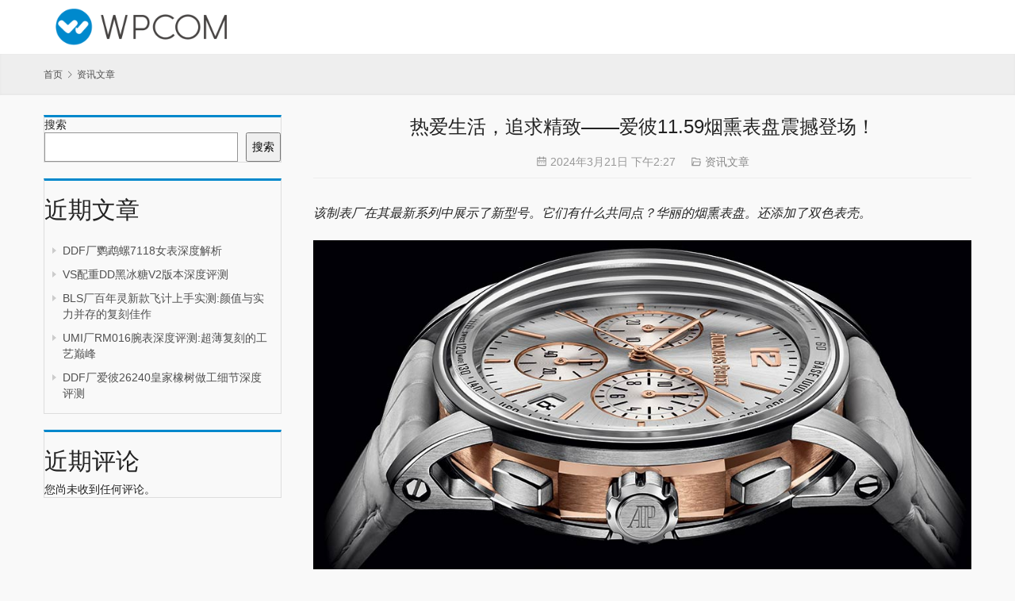

--- FILE ---
content_type: text/html; charset=UTF-8
request_url: http://www.xmyifubao.cn/2698.html
body_size: 7855
content:
<!DOCTYPE html>
<html>
<head>
    <meta charset="UTF-8">
    <meta http-equiv="X-UA-Compatible" content="IE=Edge,chrome=1">
    <meta name="renderer" content="webkit">
    <meta name="viewport" content="initial-scale=1.0,user-scalable=no,maximum-scale=1,width=device-width,viewport-fit=cover">
    <meta name="format-detection" content="telephone=no">
    <title>热爱生活，追求精致——爱彼11.59烟熏表盘震撼登场！ | ZF厂手表官网</title>
    	<style>img:is([sizes="auto" i], [sizes^="auto," i]) { contain-intrinsic-size: 3000px 1500px }</style>
	<meta name="description" content="该制表厂在其最新系列中展示了新型号。它们有什么共同点？华丽的烟熏表盘。还添加了双色表壳。 随着一年多前Code 11.59系列的发布，爱彼走出了舒适区，没有背弃过去。皇家橡树的标志性设计的特征，在热拉尔德·根塔（Gérald Genta）的灵感手下绘制，1972年，无处不在。在这里，独特的八角形几何形状夹在超精细表圈和..." />
<meta property="og:type" content="article" />
<meta property="og:url" content="http://www.xmyifubao.cn/2698.html" />
<meta property="og:site_name" content="ZF厂手表官网" />
<meta property="og:title" content="热爱生活，追求精致——爱彼11.59烟熏表盘震撼登场！" />
<meta property="og:image" content="http://www.lngwatch.com/wp-content/uploads/2022/07/0dbf4ac9c4fd8731c0cd09a05f65ebc1.jpeg" />
<meta property="og:description" content="该制表厂在其最新系列中展示了新型号。它们有什么共同点？华丽的烟熏表盘。还添加了双色表壳。 随着一年多前Code 11.59系列的发布，爱彼走出了舒适区，没有背弃过去。皇家橡树的标志性设计的特征，在热拉尔德·根塔（Gérald Genta）的灵感手下绘制，1972年，无处不在。在这里，独特的八角形几何形状夹在超精细表圈和..." />
<meta name="applicable-device" content="pc,mobile" />
<meta http-equiv="Cache-Control" content="no-transform" />
<link rel='stylesheet' id='stylesheet-css' href='//www.xmyifubao.cn/wp-content/uploads/wpcom/style.5.10.1.1691603318.css?ver=5.10.1' type='text/css' media='all' />
<link rel='stylesheet' id='font-awesome-css' href='http://www.xmyifubao.cn/wp-content/themes/thesimple/themer/assets/css/font-awesome.css?ver=5.10.1' type='text/css' media='all' />
<link rel='stylesheet' id='wp-block-library-css' href='http://www.xmyifubao.cn/wp-includes/css/dist/block-library/style.min.css?ver=6.7.1' type='text/css' media='all' />
<style id='classic-theme-styles-inline-css' type='text/css'>
/*! This file is auto-generated */
.wp-block-button__link{color:#fff;background-color:#32373c;border-radius:9999px;box-shadow:none;text-decoration:none;padding:calc(.667em + 2px) calc(1.333em + 2px);font-size:1.125em}.wp-block-file__button{background:#32373c;color:#fff;text-decoration:none}
</style>
<style id='global-styles-inline-css' type='text/css'>
:root{--wp--preset--aspect-ratio--square: 1;--wp--preset--aspect-ratio--4-3: 4/3;--wp--preset--aspect-ratio--3-4: 3/4;--wp--preset--aspect-ratio--3-2: 3/2;--wp--preset--aspect-ratio--2-3: 2/3;--wp--preset--aspect-ratio--16-9: 16/9;--wp--preset--aspect-ratio--9-16: 9/16;--wp--preset--color--black: #000000;--wp--preset--color--cyan-bluish-gray: #abb8c3;--wp--preset--color--white: #ffffff;--wp--preset--color--pale-pink: #f78da7;--wp--preset--color--vivid-red: #cf2e2e;--wp--preset--color--luminous-vivid-orange: #ff6900;--wp--preset--color--luminous-vivid-amber: #fcb900;--wp--preset--color--light-green-cyan: #7bdcb5;--wp--preset--color--vivid-green-cyan: #00d084;--wp--preset--color--pale-cyan-blue: #8ed1fc;--wp--preset--color--vivid-cyan-blue: #0693e3;--wp--preset--color--vivid-purple: #9b51e0;--wp--preset--gradient--vivid-cyan-blue-to-vivid-purple: linear-gradient(135deg,rgba(6,147,227,1) 0%,rgb(155,81,224) 100%);--wp--preset--gradient--light-green-cyan-to-vivid-green-cyan: linear-gradient(135deg,rgb(122,220,180) 0%,rgb(0,208,130) 100%);--wp--preset--gradient--luminous-vivid-amber-to-luminous-vivid-orange: linear-gradient(135deg,rgba(252,185,0,1) 0%,rgba(255,105,0,1) 100%);--wp--preset--gradient--luminous-vivid-orange-to-vivid-red: linear-gradient(135deg,rgba(255,105,0,1) 0%,rgb(207,46,46) 100%);--wp--preset--gradient--very-light-gray-to-cyan-bluish-gray: linear-gradient(135deg,rgb(238,238,238) 0%,rgb(169,184,195) 100%);--wp--preset--gradient--cool-to-warm-spectrum: linear-gradient(135deg,rgb(74,234,220) 0%,rgb(151,120,209) 20%,rgb(207,42,186) 40%,rgb(238,44,130) 60%,rgb(251,105,98) 80%,rgb(254,248,76) 100%);--wp--preset--gradient--blush-light-purple: linear-gradient(135deg,rgb(255,206,236) 0%,rgb(152,150,240) 100%);--wp--preset--gradient--blush-bordeaux: linear-gradient(135deg,rgb(254,205,165) 0%,rgb(254,45,45) 50%,rgb(107,0,62) 100%);--wp--preset--gradient--luminous-dusk: linear-gradient(135deg,rgb(255,203,112) 0%,rgb(199,81,192) 50%,rgb(65,88,208) 100%);--wp--preset--gradient--pale-ocean: linear-gradient(135deg,rgb(255,245,203) 0%,rgb(182,227,212) 50%,rgb(51,167,181) 100%);--wp--preset--gradient--electric-grass: linear-gradient(135deg,rgb(202,248,128) 0%,rgb(113,206,126) 100%);--wp--preset--gradient--midnight: linear-gradient(135deg,rgb(2,3,129) 0%,rgb(40,116,252) 100%);--wp--preset--font-size--small: 13px;--wp--preset--font-size--medium: 20px;--wp--preset--font-size--large: 36px;--wp--preset--font-size--x-large: 42px;--wp--preset--spacing--20: 0.44rem;--wp--preset--spacing--30: 0.67rem;--wp--preset--spacing--40: 1rem;--wp--preset--spacing--50: 1.5rem;--wp--preset--spacing--60: 2.25rem;--wp--preset--spacing--70: 3.38rem;--wp--preset--spacing--80: 5.06rem;--wp--preset--shadow--natural: 6px 6px 9px rgba(0, 0, 0, 0.2);--wp--preset--shadow--deep: 12px 12px 50px rgba(0, 0, 0, 0.4);--wp--preset--shadow--sharp: 6px 6px 0px rgba(0, 0, 0, 0.2);--wp--preset--shadow--outlined: 6px 6px 0px -3px rgba(255, 255, 255, 1), 6px 6px rgba(0, 0, 0, 1);--wp--preset--shadow--crisp: 6px 6px 0px rgba(0, 0, 0, 1);}:where(.is-layout-flex){gap: 0.5em;}:where(.is-layout-grid){gap: 0.5em;}body .is-layout-flex{display: flex;}.is-layout-flex{flex-wrap: wrap;align-items: center;}.is-layout-flex > :is(*, div){margin: 0;}body .is-layout-grid{display: grid;}.is-layout-grid > :is(*, div){margin: 0;}:where(.wp-block-columns.is-layout-flex){gap: 2em;}:where(.wp-block-columns.is-layout-grid){gap: 2em;}:where(.wp-block-post-template.is-layout-flex){gap: 1.25em;}:where(.wp-block-post-template.is-layout-grid){gap: 1.25em;}.has-black-color{color: var(--wp--preset--color--black) !important;}.has-cyan-bluish-gray-color{color: var(--wp--preset--color--cyan-bluish-gray) !important;}.has-white-color{color: var(--wp--preset--color--white) !important;}.has-pale-pink-color{color: var(--wp--preset--color--pale-pink) !important;}.has-vivid-red-color{color: var(--wp--preset--color--vivid-red) !important;}.has-luminous-vivid-orange-color{color: var(--wp--preset--color--luminous-vivid-orange) !important;}.has-luminous-vivid-amber-color{color: var(--wp--preset--color--luminous-vivid-amber) !important;}.has-light-green-cyan-color{color: var(--wp--preset--color--light-green-cyan) !important;}.has-vivid-green-cyan-color{color: var(--wp--preset--color--vivid-green-cyan) !important;}.has-pale-cyan-blue-color{color: var(--wp--preset--color--pale-cyan-blue) !important;}.has-vivid-cyan-blue-color{color: var(--wp--preset--color--vivid-cyan-blue) !important;}.has-vivid-purple-color{color: var(--wp--preset--color--vivid-purple) !important;}.has-black-background-color{background-color: var(--wp--preset--color--black) !important;}.has-cyan-bluish-gray-background-color{background-color: var(--wp--preset--color--cyan-bluish-gray) !important;}.has-white-background-color{background-color: var(--wp--preset--color--white) !important;}.has-pale-pink-background-color{background-color: var(--wp--preset--color--pale-pink) !important;}.has-vivid-red-background-color{background-color: var(--wp--preset--color--vivid-red) !important;}.has-luminous-vivid-orange-background-color{background-color: var(--wp--preset--color--luminous-vivid-orange) !important;}.has-luminous-vivid-amber-background-color{background-color: var(--wp--preset--color--luminous-vivid-amber) !important;}.has-light-green-cyan-background-color{background-color: var(--wp--preset--color--light-green-cyan) !important;}.has-vivid-green-cyan-background-color{background-color: var(--wp--preset--color--vivid-green-cyan) !important;}.has-pale-cyan-blue-background-color{background-color: var(--wp--preset--color--pale-cyan-blue) !important;}.has-vivid-cyan-blue-background-color{background-color: var(--wp--preset--color--vivid-cyan-blue) !important;}.has-vivid-purple-background-color{background-color: var(--wp--preset--color--vivid-purple) !important;}.has-black-border-color{border-color: var(--wp--preset--color--black) !important;}.has-cyan-bluish-gray-border-color{border-color: var(--wp--preset--color--cyan-bluish-gray) !important;}.has-white-border-color{border-color: var(--wp--preset--color--white) !important;}.has-pale-pink-border-color{border-color: var(--wp--preset--color--pale-pink) !important;}.has-vivid-red-border-color{border-color: var(--wp--preset--color--vivid-red) !important;}.has-luminous-vivid-orange-border-color{border-color: var(--wp--preset--color--luminous-vivid-orange) !important;}.has-luminous-vivid-amber-border-color{border-color: var(--wp--preset--color--luminous-vivid-amber) !important;}.has-light-green-cyan-border-color{border-color: var(--wp--preset--color--light-green-cyan) !important;}.has-vivid-green-cyan-border-color{border-color: var(--wp--preset--color--vivid-green-cyan) !important;}.has-pale-cyan-blue-border-color{border-color: var(--wp--preset--color--pale-cyan-blue) !important;}.has-vivid-cyan-blue-border-color{border-color: var(--wp--preset--color--vivid-cyan-blue) !important;}.has-vivid-purple-border-color{border-color: var(--wp--preset--color--vivid-purple) !important;}.has-vivid-cyan-blue-to-vivid-purple-gradient-background{background: var(--wp--preset--gradient--vivid-cyan-blue-to-vivid-purple) !important;}.has-light-green-cyan-to-vivid-green-cyan-gradient-background{background: var(--wp--preset--gradient--light-green-cyan-to-vivid-green-cyan) !important;}.has-luminous-vivid-amber-to-luminous-vivid-orange-gradient-background{background: var(--wp--preset--gradient--luminous-vivid-amber-to-luminous-vivid-orange) !important;}.has-luminous-vivid-orange-to-vivid-red-gradient-background{background: var(--wp--preset--gradient--luminous-vivid-orange-to-vivid-red) !important;}.has-very-light-gray-to-cyan-bluish-gray-gradient-background{background: var(--wp--preset--gradient--very-light-gray-to-cyan-bluish-gray) !important;}.has-cool-to-warm-spectrum-gradient-background{background: var(--wp--preset--gradient--cool-to-warm-spectrum) !important;}.has-blush-light-purple-gradient-background{background: var(--wp--preset--gradient--blush-light-purple) !important;}.has-blush-bordeaux-gradient-background{background: var(--wp--preset--gradient--blush-bordeaux) !important;}.has-luminous-dusk-gradient-background{background: var(--wp--preset--gradient--luminous-dusk) !important;}.has-pale-ocean-gradient-background{background: var(--wp--preset--gradient--pale-ocean) !important;}.has-electric-grass-gradient-background{background: var(--wp--preset--gradient--electric-grass) !important;}.has-midnight-gradient-background{background: var(--wp--preset--gradient--midnight) !important;}.has-small-font-size{font-size: var(--wp--preset--font-size--small) !important;}.has-medium-font-size{font-size: var(--wp--preset--font-size--medium) !important;}.has-large-font-size{font-size: var(--wp--preset--font-size--large) !important;}.has-x-large-font-size{font-size: var(--wp--preset--font-size--x-large) !important;}
:where(.wp-block-post-template.is-layout-flex){gap: 1.25em;}:where(.wp-block-post-template.is-layout-grid){gap: 1.25em;}
:where(.wp-block-columns.is-layout-flex){gap: 2em;}:where(.wp-block-columns.is-layout-grid){gap: 2em;}
:root :where(.wp-block-pullquote){font-size: 1.5em;line-height: 1.6;}
</style>
<script type="text/javascript" src="http://www.xmyifubao.cn/wp-includes/js/jquery/jquery.min.js?ver=3.7.1" id="jquery-core-js"></script>
<script type="text/javascript" src="http://www.xmyifubao.cn/wp-includes/js/jquery/jquery-migrate.min.js?ver=3.4.1" id="jquery-migrate-js"></script>
<link rel="EditURI" type="application/rsd+xml" title="RSD" href="http://www.xmyifubao.cn/xmlrpc.php?rsd" />
    <!--[if lte IE 11]><script src="http://www.xmyifubao.cn/wp-content/themes/thesimple/js/update.js"></script><![endif]-->
</head>
<body class="post-template-default single single-post postid-2698 single-format-standard lang-cn">
<header id="header" class="header navbar navbar-default" role="navigation">
    <div class="container container-sm header-wrap">
        <div class="navbar-header">
                        <div class="logo">
                <a href="http://www.xmyifubao.cn" rel="home"><img src="http://www.xmyifubao.cn/wp-content/themes/thesimple/images/logo.png" alt="ZF厂手表官网"></a>
            </div>
            <button type="button" class="navbar-toggle collapsed" data-toggle="collapse" data-target=".navbar-menu">
                <span class="icon-bar icon-bar-1"></span>
                <span class="icon-bar icon-bar-2"></span>
                <span class="icon-bar icon-bar-3"></span>
            </button>
        </div>
        <nav class="collapse navbar-collapse navbar-right navbar-menu">
            <!-- /.navbar-collapse -->
            <div class="navbar-action">
                                            </div>
        </nav>
    </div>
</header>
<div id="wrap">    <div class="breadcrumb-wrap">
        <ol class="breadcrumb container" vocab="https://schema.org/" typeof="BreadcrumbList"><li class="home" property="itemListElement" typeof="ListItem"><a href="http://www.xmyifubao.cn" property="item" typeof="WebPage"><span property="name" class="hide">ZF厂手表官网</span>首页</a><meta property="position" content="1"></li><li property="itemListElement" typeof="ListItem"><i class="wpcom-icon wi"><svg aria-hidden="true"><use xlink:href="#wi-arrow-right-3"></use></svg></i><a href="http://www.xmyifubao.cn/category/%e8%b5%84%e8%ae%af%e6%96%87%e7%ab%a0" property="item" typeof="WebPage"><span property="name">资讯文章</span></a><meta property="position" content="2"></li></ol>    </div>
    <div class="container main">
        <aside class="sidebar">
    <div class="widget widget_block widget_search"><form role="search" method="get" action="http://www.xmyifubao.cn/" class="wp-block-search__button-outside wp-block-search__text-button wp-block-search"    ><label class="wp-block-search__label" for="wp-block-search__input-1" >搜索</label><div class="wp-block-search__inside-wrapper " ><input class="wp-block-search__input" id="wp-block-search__input-1" placeholder="" value="" type="search" name="s" required /><button aria-label="搜索" class="wp-block-search__button wp-element-button" type="submit" >搜索</button></div></form></div><div class="widget widget_block"><div class="wp-block-group"><div class="wp-block-group__inner-container is-layout-flow wp-block-group-is-layout-flow"><h2 class="wp-block-heading">近期文章</h2><ul class="wp-block-latest-posts__list wp-block-latest-posts"><li><a class="wp-block-latest-posts__post-title" href="http://www.xmyifubao.cn/7157.html">DDF厂鹦鹉螺7118女表深度解析</a></li>
<li><a class="wp-block-latest-posts__post-title" href="http://www.xmyifubao.cn/7155.html">VS配重DD黑冰糖V2版本深度评测</a></li>
<li><a class="wp-block-latest-posts__post-title" href="http://www.xmyifubao.cn/7146.html">BLS厂百年灵新款飞计上手实测:颜值与实力并存的复刻佳作</a></li>
<li><a class="wp-block-latest-posts__post-title" href="http://www.xmyifubao.cn/7135.html">UMI厂RM016腕表深度评测:超薄复刻的工艺巅峰</a></li>
<li><a class="wp-block-latest-posts__post-title" href="http://www.xmyifubao.cn/7127.html">DDF厂爱彼26240皇家橡树做工细节深度评测</a></li>
</ul></div></div></div><div class="widget widget_block"><div class="wp-block-group"><div class="wp-block-group__inner-container is-layout-flow wp-block-group-is-layout-flow"><h2 class="wp-block-heading">近期评论</h2><div class="no-comments wp-block-latest-comments">您尚未收到任何评论。</div></div></div></div></aside>        <div class="content">
                            <article id="post-2698" class="post-2698 post type-post status-publish format-standard hentry category-3">
                    <header class="entry-header">
                        <h1 class="entry-title">热爱生活，追求精致——爱彼11.59烟熏表盘震撼登场！</h1>                        <div class="entry-meta">
                            <time class="entry-meta-time published" datetime="2024-03-21T14:27:32+08:00" pubdate>
                                <i class="wpcom-icon wi"><svg aria-hidden="true"><use xlink:href="#wi-date"></use></svg></i> 2024年3月21日 下午2:27                            </time>
                            <span class="entry-meta-cat"><i class="wpcom-icon wi"><svg aria-hidden="true"><use xlink:href="#wi-folder-open"></use></svg></i> <a href="http://www.xmyifubao.cn/category/%e8%b5%84%e8%ae%af%e6%96%87%e7%ab%a0" rel="category tag">资讯文章</a></span>
                        </div>
                    </header><!-- .entry-header -->
                    <div class="entry-content">
                        
<p><em>该制表厂在其最新系列中展示了新型号。它们有什么共同点？华丽的烟熏表盘。还添加了双色表壳。</em></p>



<figure class="wp-block-image"><a href="http://www.lngwatch.com/wp-content/uploads/2022/07/0dbf4ac9c4fd8731c0cd09a05f65ebc1.jpeg"><noscript><img decoding="async" src="http://www.lngwatch.com/wp-content/uploads/2022/07/0dbf4ac9c4fd8731c0cd09a05f65ebc1.jpeg" alt="爱彼代码 11 59 烟熏表盘轮廓镜头" class="wp-image-18321"/></noscript><img decoding="async" src="http://www.xmyifubao.cn/wp-content/themes/thesimple/themer/assets/images/lazy.png" data-original="http://www.lngwatch.com/wp-content/uploads/2022/07/0dbf4ac9c4fd8731c0cd09a05f65ebc1.jpeg" alt="爱彼代码 11 59 烟熏表盘轮廓镜头" class="wp-image-18321 j-lazy"/></a></figure>



<p>随着一年多前<strong>Code 11.59</strong>系列的发布，<strong>爱彼</strong>走出了舒适区，没有背弃过去。<strong>皇家橡树</strong>的标志性设计<strong>的特征，</strong>在热拉尔德·根塔（Gérald Genta）的灵感手<strong>下</strong>绘制，1972年，无处不在。在这里，独特的八角形几何形状夹在超精细表圈和带有蓝宝石水晶玻璃表镜的底盖之间，两者都是圆形的。表盘具有经典风格的三指针手表，带有日期和计时码表。今年，制表厂通过漆面表盘和旭日饰面赋予了他们截然不同的个性。添加了四种不同的颜色。它们中的每一种 – 蓝色，勃艮第，紫色和深灰色 – 都显示出各种渐变色调。浅灰色模型以其亮度脱颖而出。融合玫瑰金和白金的双色表壳也为该系列锦上添花。</p>



<figure class="wp-block-image"><a href="http://www.lngwatch.com/wp-content/uploads/2022/07/e543c35c077289d2dbc328edfc755599.jpeg"><noscript><img decoding="async" src="http://www.lngwatch.com/wp-content/uploads/2022/07/e543c35c077289d2dbc328edfc755599.jpeg" alt="爱彼代码 11 59 烟熏表盘特写表盘" class="wp-image-18325"/></noscript><img decoding="async" src="http://www.xmyifubao.cn/wp-content/themes/thesimple/themer/assets/images/lazy.png" data-original="http://www.lngwatch.com/wp-content/uploads/2022/07/e543c35c077289d2dbc328edfc755599.jpeg" alt="爱彼代码 11 59 烟熏表盘特写表盘" class="wp-image-18325 j-lazy"/></a></figure>



<p>所有这些版本均由41毫米表壳内置的自动上链机芯提供动力。4302和4401机芯分别编排了三指针腕表和飞返计时功能的时间数据。两者都确保了至少70小时的舒适动力储存。</p>



<figure class="wp-block-image"><a href="http://www.lngwatch.com/wp-content/uploads/2022/07/cfc6e179c33a3072ccc2ce6f942d9e84.jpeg"><noscript><img decoding="async" src="http://www.lngwatch.com/wp-content/uploads/2022/07/cfc6e179c33a3072ccc2ce6f942d9e84.jpeg" alt="爱彼代码11 59烟熏表盘底盖详情" class="wp-image-18323"/></noscript><img decoding="async" src="http://www.xmyifubao.cn/wp-content/themes/thesimple/themer/assets/images/lazy.png" data-original="http://www.lngwatch.com/wp-content/uploads/2022/07/cfc6e179c33a3072ccc2ce6f942d9e84.jpeg" alt="爱彼代码11 59烟熏表盘底盖详情" class="wp-image-18323 j-lazy"/></a></figure>



<p><strong>爱彼</strong>旨在提供符合时代精神的精致腕表，协调十款夏季表款，搭配大型方形皮革表带，颜色与时计表盘相似。</p>
                                            </div><!-- .entry-content -->

                                            <div class="entry-share">
                            <span>分享到：</span>
                            <a class="entry-share-item" data-share="weibo" href="#" target="_blank"><i class="wpcom-icon wi"><svg aria-hidden="true"><use xlink:href="#wi-weibo"></use></svg></i> 新浪微博</a>
                            <a class="entry-share-item" data-share="wechat" href="#"><i class="wpcom-icon wi"><svg aria-hidden="true"><use xlink:href="#wi-wechat"></use></svg></i> 微信</a>
                            <a class="entry-share-item" data-share="qq" href="#" target="_blank"><i class="wpcom-icon wi"><svg aria-hidden="true"><use xlink:href="#wi-qq"></use></svg></i> QQ好友</a>
                            <a class="entry-share-item" data-share="qzone" href="#" target="_blank"><i class="wpcom-icon wi"><svg aria-hidden="true"><use xlink:href="#wi-qzone"></use></svg></i> QQ空间</a>
                            <a class="entry-share-item" data-share="douban" href="#" target="_blank"><i class="wpcom-icon wi"><svg aria-hidden="true"><use xlink:href="#wi-douban"></use></svg></i> 豆瓣</a>
                        </div>
                                                            <div class="entry-page">
                        <div class="pull-left">
                            &laquo; <a href="http://www.xmyifubao.cn/2696.html" rel="prev">超凡品质 陶瓷之美 雅克德罗SW</a>                        </div>
                        <div class="pull-right">
                            <a href="http://www.xmyifubao.cn/2710.html" rel="next">经典重现：宝玑传统SECONDE 7097点亮您的品位</a> &raquo;                        </div>
                    </div>
                </article><!-- #post-## -->
                        <h3 class="entry-related-title">相关文章</h3><ul class="entry-related entry-related-li"><li class="related-item"><a href="http://www.xmyifubao.cn/4167.html" title="再续经典，西铁城舒博钛™五十周年限量版腕表盛大推出！">再续经典，西铁城舒博钛™五十周年限量版腕表盛大推出！</a></li><li class="related-item"><a href="http://www.xmyifubao.cn/2571.html" title="Garmin MARQ Commander Smartwatch 包括数据擦除按钮，可实现最大程度的隐身性">Garmin MARQ Commander Smartwatch 包括数据擦除按钮，可实现最大程度的隐身性</a></li><li class="related-item"><a href="http://www.xmyifubao.cn/1857.html" title="爱情限量版，宝珀五十噚系列倾情奉献，庆祝2023情人节！">爱情限量版，宝珀五十噚系列倾情奉献，庆祝2023情人节！</a></li><li class="related-item"><a href="http://www.xmyifubao.cn/2745.html" title="创新巨匠！LEGACY MACHINE 101 点亮时代新篇章">创新巨匠！LEGACY MACHINE 101 点亮时代新篇章</a></li><li class="related-item"><a href="http://www.xmyifubao.cn/4633.html" title="Gerald GentaArena重磅推出迪士尼双逆跳表">Gerald GentaArena重磅推出迪士尼双逆跳表</a></li><li class="related-item"><a href="http://www.xmyifubao.cn/4307.html" title="雅克德罗300周年纪念款震撼发布">雅克德罗300周年纪念款震撼发布</a></li><li class="related-item"><a href="http://www.xmyifubao.cn/301.html" title="精准的时间守护! 不可错过的3千元至5万元腕表盛宴">精准的时间守护! 不可错过的3千元至5万元腕表盛宴</a></li><li class="related-item"><a href="http://www.xmyifubao.cn/1040.html" title="辛迪·克劳馥闪亮登场！携手凯雅·格伯激爆“欧米茄星球”">辛迪·克劳馥闪亮登场！携手凯雅·格伯激爆“欧米茄星球”</a></li><li class="related-item"><a href="http://www.xmyifubao.cn/1605.html" title="劳力士3135和3235：解密两大机芯的技术差距">劳力士3135和3235：解密两大机芯的技术差距</a></li><li class="related-item"><a href="http://www.xmyifubao.cn/4040.html" title="杰克·豪雅生日，TAG Heuer 泰格豪雅特别推出玫瑰金卡莱拉限量版">杰克·豪雅生日，TAG Heuer 泰格豪雅特别推出玫瑰金卡莱拉限量版</a></li></ul>                    </div>
    </div>
</div>
<footer class="footer">
    <div class="container">
                <div class="about row">
            <div class="col-md-16 about-us">
                <h3 class="footer-title">关于我们</h3>
                <p></p>
            </div>
            <div class="col-md-8 contact-us">
                <h3 class="footer-title">联系我们</h3>
                                                                                            </div>
        </div>
        <div class="copyright clearfix">
            <div class="pull-left">Copyright © 2023 WPCOM 版权所有</div>
            <div class="menu"><ul>
<li class="page_item page-item-2"><a href="http://www.xmyifubao.cn/sample-page">示例页面</a></li>
</ul></div>
        </div>
    </div>
</footer>
            <div class="action action-style-0 action-color-0 action-pos-0">
                                                    <div class="action-item gotop j-top">
                        <i class="wpcom-icon wi action-item-icon"><svg aria-hidden="true"><use xlink:href="#wi-arrow-up-2"></use></svg></i>                                            </div>
                            </div>
        <script type="text/javascript" id="main-js-extra">
/* <![CDATA[ */
var _wpcom_js = {"webp":"","ajaxurl":"http:\/\/www.xmyifubao.cn\/wp-admin\/admin-ajax.php","theme_url":"http:\/\/www.xmyifubao.cn\/wp-content\/themes\/thesimple","slide_speed":"","is_admin":"0","js_lang":{"copy_done":"\u590d\u5236\u6210\u529f\uff01","copy_fail":"\u6d4f\u89c8\u5668\u6682\u4e0d\u652f\u6301\u62f7\u8d1d\u529f\u80fd","confirm":"\u786e\u5b9a","qrcode":"\u4e8c\u7ef4\u7801"},"lightbox":"1","post_id":"2698"};
/* ]]> */
</script>
<script type="text/javascript" src="http://www.xmyifubao.cn/wp-content/themes/thesimple/js/main.js?ver=5.10.1" id="main-js"></script>
<script type="text/javascript" src="http://www.xmyifubao.cn/wp-content/themes/thesimple/themer/assets/js/icons-2.7.7.js?ver=5.10.1" id="wpcom-icons-js"></script>
    <script type="application/ld+json">
        {
            "@context": "https://schema.org",
            "@type": "Article",
            "@id": "http://www.xmyifubao.cn/2698.html",
            "url": "http://www.xmyifubao.cn/2698.html",
            "headline": "热爱生活，追求精致——爱彼11.59烟熏表盘震撼登场！",
            "image": ["http://www.lngwatch.com/wp-content/uploads/2022/07/0dbf4ac9c4fd8731c0cd09a05f65ebc1.jpeg","http://www.lngwatch.com/wp-content/uploads/2022/07/e543c35c077289d2dbc328edfc755599.jpeg","http://www.lngwatch.com/wp-content/uploads/2022/07/cfc6e179c33a3072ccc2ce6f942d9e84.jpeg"],            "description": "该制表厂在其最新系列中展示了新型号。它们有什么共同点？华丽的烟熏表盘。还添加了双色表壳。 随着一年多前Code 11.59系列的发布，爱彼走出了舒适区，没有背弃过去。皇家橡树的标志性设计的特征，在热拉尔德·根塔（Gérald Genta）的...",
            "datePublished": "2024-03-21T14:27:32",
            "dateModified": "2024-03-21T14:27:33",
            "author": {"@type":"Person","name":"xmyifubao","url":"http://www.xmyifubao.cn/author/xmyifubao"}        }
    </script>
        </body>
</html>